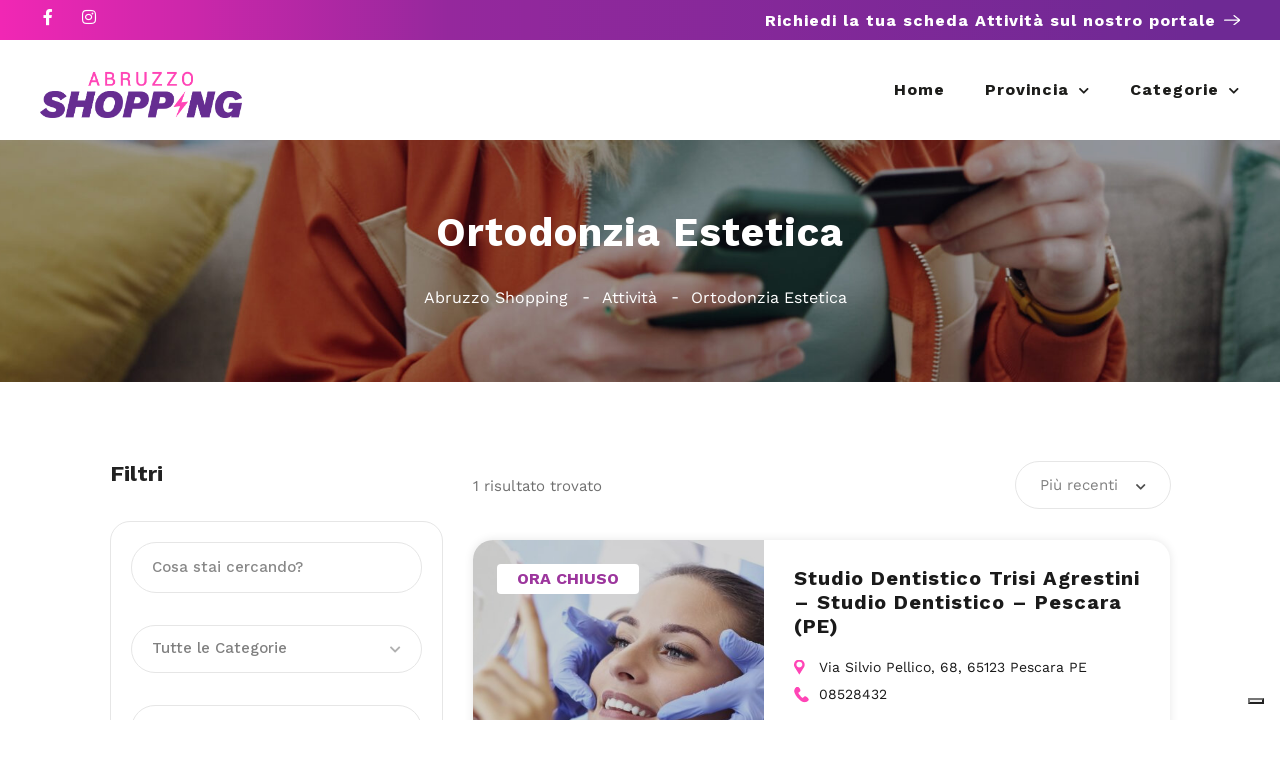

--- FILE ---
content_type: text/css
request_url: https://labruzzoshopping.it/wp-content/uploads/elementor/css/post-8558.css?ver=1768572127
body_size: 1794
content:
.elementor-widget-section .premium-global-badge-{{ID}} .premium-badge-container{background-color:var( --e-global-color-primary );}.elementor-widget-section .premium-global-badge-{{ID}} .premium-badge-text{color:var( --e-global-color-secondary );}.elementor-widget-section .premium-global-badge-{{ID}} .premium-badge-icon{color:var( --e-global-color-secondary );fill:var( --e-global-color-secondary );}.elementor-widget-section .premium-global-cursor-{{ID}}{color:var( --e-global-color-primary );fill:var( --e-global-color-primary );}.elementor-widget-section.premium-cursor-ftext .premium-global-cursor-{{ID}} .premium-cursor-follow-text{font-family:var( --e-global-typography-primary-font-family ), Sans-serif;font-weight:var( --e-global-typography-primary-font-weight );}.elementor-8558 .elementor-element.elementor-element-745b9197 > .elementor-container > .elementor-column > .elementor-widget-wrap{align-content:center;align-items:center;}.elementor-8558 .elementor-element.elementor-element-745b9197:not(.elementor-motion-effects-element-type-background), .elementor-8558 .elementor-element.elementor-element-745b9197 > .elementor-motion-effects-container > .elementor-motion-effects-layer{background-color:#005BFF;}.elementor-8558 .elementor-element.elementor-element-745b9197 > .elementor-container{max-width:1200px;min-height:40px;}.elementor-8558 .elementor-element.elementor-element-745b9197{transition:background 0.3s, border 0.3s, border-radius 0.3s, box-shadow 0.3s;margin-top:0px;margin-bottom:0px;padding:0px 15px 0px 15px;}.elementor-8558 .elementor-element.elementor-element-745b9197 > .elementor-background-overlay{transition:background 0.3s, border-radius 0.3s, opacity 0.3s;}.elementor-widget-column .premium-global-badge-{{ID}} .premium-badge-container{background-color:var( --e-global-color-primary );}.elementor-widget-column .premium-global-cursor-{{ID}}{color:var( --e-global-color-primary );fill:var( --e-global-color-primary );}.elementor-widget-column.premium-cursor-ftext .premium-global-cursor-{{ID}} .premium-cursor-follow-text{font-family:var( --e-global-typography-primary-font-family ), Sans-serif;font-weight:var( --e-global-typography-primary-font-weight );}.elementor-widget-column .premium-global-badge-{{ID}} .premium-badge-text{color:var( --e-global-color-secondary );}.elementor-widget-column .premium-global-badge-{{ID}} .premium-badge-icon{color:var( --e-global-color-secondary );fill:var( --e-global-color-secondary );}.elementor-widget-social-icons .premium-global-badge-{{ID}} .premium-badge-container{background-color:var( --e-global-color-primary );}.elementor-widget-social-icons .premium-global-cursor-{{ID}}{color:var( --e-global-color-primary );fill:var( --e-global-color-primary );}.elementor-widget-social-icons.premium-cursor-ftext .premium-global-cursor-{{ID}} .premium-cursor-follow-text{font-family:var( --e-global-typography-primary-font-family ), Sans-serif;font-weight:var( --e-global-typography-primary-font-weight );}.elementor-widget-social-icons .premium-global-badge-{{ID}} .premium-badge-text{color:var( --e-global-color-secondary );}.elementor-widget-social-icons .premium-global-badge-{{ID}} .premium-badge-icon{color:var( --e-global-color-secondary );fill:var( --e-global-color-secondary );}.elementor-8558 .elementor-element.elementor-element-36171edf{--grid-template-columns:repeat(0, auto);--icon-size:16px;--grid-column-gap:20px;--grid-row-gap:0px;}.elementor-8558 .elementor-element.elementor-element-36171edf .elementor-widget-container{text-align:left;}.elementor-8558 .elementor-element.elementor-element-36171edf .elementor-social-icon{background-color:#005BFF00;--icon-padding:0em;}.elementor-8558 .elementor-element.elementor-element-36171edf .elementor-social-icon i{color:#FFFFFF;}.elementor-8558 .elementor-element.elementor-element-36171edf .elementor-social-icon svg{fill:#FFFFFF;}.elementor-widget-image-box .premium-global-badge-{{ID}} .premium-badge-container{background-color:var( --e-global-color-primary );}.elementor-widget-image-box .premium-global-cursor-{{ID}}{color:var( --e-global-color-primary );fill:var( --e-global-color-primary );}.elementor-widget-image-box.premium-cursor-ftext .premium-global-cursor-{{ID}} .premium-cursor-follow-text{font-family:var( --e-global-typography-primary-font-family ), Sans-serif;font-weight:var( --e-global-typography-primary-font-weight );}.elementor-widget-image-box .premium-global-badge-{{ID}} .premium-badge-text{color:var( --e-global-color-secondary );}.elementor-widget-image-box .premium-global-badge-{{ID}} .premium-badge-icon{color:var( --e-global-color-secondary );fill:var( --e-global-color-secondary );}.elementor-widget-image-box .elementor-image-box-title{font-family:var( --e-global-typography-primary-font-family ), Sans-serif;font-weight:var( --e-global-typography-primary-font-weight );color:var( --e-global-color-primary );}.elementor-widget-image-box:has(:hover) .elementor-image-box-title,
					 .elementor-widget-image-box:has(:focus) .elementor-image-box-title{color:var( --e-global-color-primary );}.elementor-widget-image-box .elementor-image-box-description{font-family:var( --e-global-typography-text-font-family ), Sans-serif;font-weight:var( --e-global-typography-text-font-weight );color:var( --e-global-color-text );}.elementor-8558 .elementor-element.elementor-element-37f252a9 .elementor-image-box-wrapper{text-align:right;}.elementor-8558 .elementor-element.elementor-element-37f252a9.elementor-position-right .elementor-image-box-img{margin-left:8px;}.elementor-8558 .elementor-element.elementor-element-37f252a9.elementor-position-left .elementor-image-box-img{margin-right:8px;}.elementor-8558 .elementor-element.elementor-element-37f252a9.elementor-position-top .elementor-image-box-img{margin-bottom:8px;}.elementor-8558 .elementor-element.elementor-element-37f252a9 .elementor-image-box-title{margin-bottom:0px;font-family:"Work Sans", Sans-serif;font-size:16px;font-weight:700;color:#FFFFFF;}.elementor-8558 .elementor-element.elementor-element-37f252a9 .elementor-image-box-wrapper .elementor-image-box-img{width:16px;}.elementor-8558 .elementor-element.elementor-element-37f252a9 .elementor-image-box-img img{transition-duration:0.3s;}.elementor-8558 .elementor-element.elementor-element-37f252a9 .elementor-image-box-description{font-family:"Work Sans", Sans-serif;font-size:16px;font-weight:700;letter-spacing:1px;color:#FFFFFF;}.elementor-8558 .elementor-element.elementor-element-46be21d3 > .elementor-container > .elementor-column > .elementor-widget-wrap{align-content:center;align-items:center;}.elementor-8558 .elementor-element.elementor-element-46be21d3 > .elementor-container{max-width:1200px;min-height:100px;}.elementor-8558 .elementor-element.elementor-element-46be21d3{padding:0px 15px 0px 15px;z-index:100;}.elementor-widget-image .premium-global-badge-{{ID}} .premium-badge-container{background-color:var( --e-global-color-primary );}.elementor-widget-image .premium-global-cursor-{{ID}}{color:var( --e-global-color-primary );fill:var( --e-global-color-primary );}.elementor-widget-image.premium-cursor-ftext .premium-global-cursor-{{ID}} .premium-cursor-follow-text{font-family:var( --e-global-typography-primary-font-family ), Sans-serif;font-weight:var( --e-global-typography-primary-font-weight );}.elementor-widget-image .premium-global-badge-{{ID}} .premium-badge-text{color:var( --e-global-color-secondary );}.elementor-widget-image .premium-global-badge-{{ID}} .premium-badge-icon{color:var( --e-global-color-secondary );fill:var( --e-global-color-secondary );}.elementor-widget-image .widget-image-caption{color:var( --e-global-color-text );font-family:var( --e-global-typography-text-font-family ), Sans-serif;font-weight:var( --e-global-typography-text-font-weight );}.elementor-8558 .elementor-element.elementor-element-6910274{text-align:left;}.elementor-8558 .elementor-element.elementor-element-6910274 img{height:56px;}.elementor-widget-nav-menu .premium-global-badge-{{ID}} .premium-badge-container{background-color:var( --e-global-color-primary );}.elementor-widget-nav-menu .premium-global-cursor-{{ID}}{color:var( --e-global-color-primary );fill:var( --e-global-color-primary );}.elementor-widget-nav-menu.premium-cursor-ftext .premium-global-cursor-{{ID}} .premium-cursor-follow-text{font-family:var( --e-global-typography-primary-font-family ), Sans-serif;font-weight:var( --e-global-typography-primary-font-weight );}.elementor-widget-nav-menu .premium-global-badge-{{ID}} .premium-badge-text{color:var( --e-global-color-secondary );}.elementor-widget-nav-menu .premium-global-badge-{{ID}} .premium-badge-icon{color:var( --e-global-color-secondary );fill:var( --e-global-color-secondary );}.elementor-widget-nav-menu .elementor-nav-menu .elementor-item{font-family:var( --e-global-typography-primary-font-family ), Sans-serif;font-weight:var( --e-global-typography-primary-font-weight );}.elementor-widget-nav-menu .elementor-nav-menu--main .elementor-item{color:var( --e-global-color-text );fill:var( --e-global-color-text );}.elementor-widget-nav-menu .elementor-nav-menu--main .elementor-item:hover,
					.elementor-widget-nav-menu .elementor-nav-menu--main .elementor-item.elementor-item-active,
					.elementor-widget-nav-menu .elementor-nav-menu--main .elementor-item.highlighted,
					.elementor-widget-nav-menu .elementor-nav-menu--main .elementor-item:focus{color:var( --e-global-color-accent );fill:var( --e-global-color-accent );}.elementor-widget-nav-menu .elementor-nav-menu--main:not(.e--pointer-framed) .elementor-item:before,
					.elementor-widget-nav-menu .elementor-nav-menu--main:not(.e--pointer-framed) .elementor-item:after{background-color:var( --e-global-color-accent );}.elementor-widget-nav-menu .e--pointer-framed .elementor-item:before,
					.elementor-widget-nav-menu .e--pointer-framed .elementor-item:after{border-color:var( --e-global-color-accent );}.elementor-widget-nav-menu{--e-nav-menu-divider-color:var( --e-global-color-text );}.elementor-widget-nav-menu .elementor-nav-menu--dropdown .elementor-item, .elementor-widget-nav-menu .elementor-nav-menu--dropdown  .elementor-sub-item{font-family:var( --e-global-typography-accent-font-family ), Sans-serif;font-weight:var( --e-global-typography-accent-font-weight );}.elementor-8558 .elementor-element.elementor-element-790d515a .elementor-menu-toggle{margin-left:auto;background-color:#02010100;}.elementor-8558 .elementor-element.elementor-element-790d515a .elementor-nav-menu .elementor-item{font-family:"Work Sans", Sans-serif;font-size:16px;font-weight:700;line-height:100px;letter-spacing:1px;}.elementor-8558 .elementor-element.elementor-element-790d515a .elementor-nav-menu--main .elementor-item{color:#1D1D1B;fill:#1D1D1B;padding-left:0px;padding-right:0px;padding-top:0px;padding-bottom:0px;}.elementor-8558 .elementor-element.elementor-element-790d515a .elementor-nav-menu--main .elementor-item:hover,
					.elementor-8558 .elementor-element.elementor-element-790d515a .elementor-nav-menu--main .elementor-item.elementor-item-active,
					.elementor-8558 .elementor-element.elementor-element-790d515a .elementor-nav-menu--main .elementor-item.highlighted,
					.elementor-8558 .elementor-element.elementor-element-790d515a .elementor-nav-menu--main .elementor-item:focus{color:#B83AA4;fill:#B83AA4;}.elementor-8558 .elementor-element.elementor-element-790d515a .elementor-nav-menu--main:not(.e--pointer-framed) .elementor-item:before,
					.elementor-8558 .elementor-element.elementor-element-790d515a .elementor-nav-menu--main:not(.e--pointer-framed) .elementor-item:after{background-color:#FF46B5;}.elementor-8558 .elementor-element.elementor-element-790d515a .e--pointer-framed .elementor-item:before,
					.elementor-8558 .elementor-element.elementor-element-790d515a .e--pointer-framed .elementor-item:after{border-color:#FF46B5;}.elementor-8558 .elementor-element.elementor-element-790d515a .elementor-nav-menu--main .elementor-item.elementor-item-active{color:#B83AA4;}.elementor-8558 .elementor-element.elementor-element-790d515a .elementor-nav-menu--main:not(.e--pointer-framed) .elementor-item.elementor-item-active:before,
					.elementor-8558 .elementor-element.elementor-element-790d515a .elementor-nav-menu--main:not(.e--pointer-framed) .elementor-item.elementor-item-active:after{background-color:#FF46B5;}.elementor-8558 .elementor-element.elementor-element-790d515a .e--pointer-framed .elementor-item.elementor-item-active:before,
					.elementor-8558 .elementor-element.elementor-element-790d515a .e--pointer-framed .elementor-item.elementor-item-active:after{border-color:#FF46B5;}.elementor-8558 .elementor-element.elementor-element-790d515a{--e-nav-menu-horizontal-menu-item-margin:calc( 40px / 2 );}.elementor-8558 .elementor-element.elementor-element-790d515a .elementor-nav-menu--main:not(.elementor-nav-menu--layout-horizontal) .elementor-nav-menu > li:not(:last-child){margin-bottom:40px;}.elementor-8558 .elementor-element.elementor-element-790d515a .elementor-nav-menu--dropdown a, .elementor-8558 .elementor-element.elementor-element-790d515a .elementor-menu-toggle{color:#1A1A1A;fill:#1A1A1A;}.elementor-8558 .elementor-element.elementor-element-790d515a .elementor-nav-menu--dropdown a:hover,
					.elementor-8558 .elementor-element.elementor-element-790d515a .elementor-nav-menu--dropdown a:focus,
					.elementor-8558 .elementor-element.elementor-element-790d515a .elementor-nav-menu--dropdown a.elementor-item-active,
					.elementor-8558 .elementor-element.elementor-element-790d515a .elementor-nav-menu--dropdown a.highlighted,
					.elementor-8558 .elementor-element.elementor-element-790d515a .elementor-menu-toggle:hover,
					.elementor-8558 .elementor-element.elementor-element-790d515a .elementor-menu-toggle:focus{color:#BB0B76;}.elementor-8558 .elementor-element.elementor-element-790d515a .elementor-nav-menu--dropdown a:hover,
					.elementor-8558 .elementor-element.elementor-element-790d515a .elementor-nav-menu--dropdown a:focus,
					.elementor-8558 .elementor-element.elementor-element-790d515a .elementor-nav-menu--dropdown a.elementor-item-active,
					.elementor-8558 .elementor-element.elementor-element-790d515a .elementor-nav-menu--dropdown a.highlighted{background-color:#02010100;}.elementor-8558 .elementor-element.elementor-element-790d515a .elementor-nav-menu--dropdown a.elementor-item-active{color:#BB0B76;}.elementor-8558 .elementor-element.elementor-element-790d515a .elementor-nav-menu--dropdown .elementor-item, .elementor-8558 .elementor-element.elementor-element-790d515a .elementor-nav-menu--dropdown  .elementor-sub-item{font-family:"Work Sans", Sans-serif;font-size:16px;font-weight:400;}.elementor-8558 .elementor-element.elementor-element-790d515a .elementor-nav-menu--dropdown{border-style:none;border-radius:8px 8px 8px 8px;}.elementor-8558 .elementor-element.elementor-element-790d515a .elementor-nav-menu--dropdown li:first-child a{border-top-left-radius:8px;border-top-right-radius:8px;}.elementor-8558 .elementor-element.elementor-element-790d515a .elementor-nav-menu--dropdown li:last-child a{border-bottom-right-radius:8px;border-bottom-left-radius:8px;}.elementor-8558 .elementor-element.elementor-element-790d515a .elementor-nav-menu--main .elementor-nav-menu--dropdown, .elementor-8558 .elementor-element.elementor-element-790d515a .elementor-nav-menu__container.elementor-nav-menu--dropdown{box-shadow:0px 4px 20px 0px rgba(0, 0, 0, 0.1);}.elementor-8558 .elementor-element.elementor-element-790d515a .elementor-nav-menu--dropdown a{padding-left:16px;padding-right:16px;padding-top:8px;padding-bottom:8px;}.elementor-8558 .elementor-element.elementor-element-790d515a .elementor-nav-menu--dropdown li:not(:last-child){border-style:none;border-bottom-width:0px;}.elementor-8558 .elementor-element.elementor-element-790d515a .elementor-menu-toggle:hover, .elementor-8558 .elementor-element.elementor-element-790d515a .elementor-menu-toggle:focus{background-color:#02010100;}.elementor-theme-builder-content-area{height:400px;}.elementor-location-header:before, .elementor-location-footer:before{content:"";display:table;clear:both;}@media(max-width:1024px){.elementor-8558 .elementor-element.elementor-element-790d515a .elementor-nav-menu .elementor-item{line-height:20px;}.elementor-8558 .elementor-element.elementor-element-790d515a .elementor-nav-menu--main .elementor-item{padding-top:16px;padding-bottom:16px;}.elementor-8558 .elementor-element.elementor-element-790d515a .elementor-nav-menu--dropdown a{padding-left:24px;padding-right:24px;padding-top:16px;padding-bottom:16px;}}@media(max-width:767px){.elementor-8558 .elementor-element.elementor-element-37f252a9 .elementor-image-box-img{margin-bottom:8px;}.elementor-8558 .elementor-element.elementor-element-37f252a9 .elementor-image-box-wrapper .elementor-image-box-img{width:15%;}.elementor-8558 .elementor-element.elementor-element-37f252a9 .elementor-image-box-description{font-size:15px;line-height:1.7em;}.elementor-8558 .elementor-element.elementor-element-66b3690f{width:50%;}.elementor-8558 .elementor-element.elementor-element-6910274 img{object-fit:contain;}.elementor-8558 .elementor-element.elementor-element-70eaddd4{width:50%;}.elementor-8558 .elementor-element.elementor-element-790d515a .elementor-nav-menu .elementor-item{font-size:24px;line-height:30px;}.elementor-8558 .elementor-element.elementor-element-790d515a .elementor-nav-menu--dropdown .elementor-item, .elementor-8558 .elementor-element.elementor-element-790d515a .elementor-nav-menu--dropdown  .elementor-sub-item{font-size:24px;}}/* Start custom CSS for section, class: .elementor-element-745b9197 */.elementor-8558 .elementor-element.elementor-element-745b9197 {
  background: linear-gradient(
    90deg,
    #FF27B8 0%,
    #F127B4 0.01%,
    #CE27AB 13.94%,
    #95289D 35.1%,
    #6E2994 93.75%
  );
}/* End custom CSS */
/* Start custom CSS for nav-menu, class: .elementor-element-790d515a */ul.elementor-nav-menu--dropdown a, ul.elementor-nav-menu--dropdown a:focus, ul.elementor-nav-menu--dropdown a:hover {
  border-inline-start: 0 !important;
}/* End custom CSS */
/* Start custom CSS */.category-small-box-alt {
    width: calc(100% * (1/3) - 25px);
}

span.save.listeo_core-bookmark-it.like-icon {
    display: none;
}


a.category-small-box-alt {
    background-color: transparent;
    box-shadow: none !important;
}


.category-small-box-alt:before {
    background-color: transparent;
}
.category-small-box-alt:hover {
    background-color: transparent;
    transform: translateY(-6px);
}

.listeo-svg-icon-box-grid svg, .elementor .listeo-svg-icon-box-grid svg {
    height: 55px;
}/* End custom CSS */

--- FILE ---
content_type: application/x-javascript
request_url: https://labruzzoshopping.it/wp-content/themes/listeo/js/datedropper.js?ver=1.9.54
body_size: 6953
content:
/*
* Copyright (c) felicegattuso.com
* Dual licensed under the MIT or CC BY 4.0 licenses.
*/
!function(e){var a={t:"transitionend webkitTransitionEnd oTransitionEnd otransitionend MSTransitionEnd",a:"webkitAnimationEnd mozAnimationEnd oAnimationEnd oanimationend animationend"},t={en:{name:"English",gregorian:!1,months:{short:["Jan","Feb","Mar","Apr","May","June","July","Aug","Sept","Oct","Nov","Dec"],full:["January","February","March","April","May","June","July","August","September","October","November","December"]},weekdays:{short:["S","M","T","W","T","F","S"],full:["Sunday","Monday","Tuesday","Wednesday","Thursday","Friday","Saturday"]}},ka:{name:"Georgian",gregorian:!1,months:{short:["იან","თებ","მარტ","აპრ","მაი","ივნ","ივლ","აგვ","სექტ","ოქტ","ნოემბ","დეკ"],full:["იანვარი","თებერვალი","მარტი","აპრილი","მაისი","ივნისი","ივლისი","აგვისტო","სექტემბერი","ოქტომბერი","ნოემბერი","დეკემბერი"]},weekdays:{short:["კვ","ორ","სამ","ოთხ","ხუთ","პარ","შაბ"],full:["კვირა","ორშაბათი","სამშაბათი","ოთხშაბათი","ხუთშაბათი","პარასკევი","შაბათი"]}},it:{name:"Italiano",gregorian:!0,months:{short:["Gen","Feb","Mar","Apr","Mag","Giu","Lug","Ago","Set","Ott","Nov","Dic"],full:["Gennaio","Febbraio","Marzo","Aprile","Maggio","Giugno","Luglio","Agosto","Settembre","Ottobre","Novembre","Dicembre"]},weekdays:{short:["D","L","M","M","G","V","S"],full:["Domenica","Lunedì","Martedì","Mercoledì","Giovedì","Venerdì","Sabato"]}},fr:{name:"Français",gregorian:!0,months:{short:["Jan","Fév","Mar","Avr","Mai","Jui","Jui","Aoû","Sep","Oct","Nov","Déc"],full:["Janvier","Février","Mars","Avril","Mai","Juin","Juillet","Août","Septembre","Octobre","Novembre","Décembre"]},weekdays:{short:["D","L","M","M","J","V","S"],full:["Dimanche","Lundi","Mardi","Mercredi","Jeudi","Vendredi","Samedi"]}},zh:{name:"中文",gregorian:!0,months:{short:["一月","二月","三月","四月","五月","六月","七月","八月","九月","十月","十一月","十二月"],full:["一月","二月","三月","四月","五月","六月","七月","八月","九月","十月","十一月","十二月"]},weekdays:{short:["天","一","二","三","四","五","六"],full:["星期天","星期一","星期二","星期三","星期四","星期五","星期六"]}},ar:{name:"العَرَبِيَّة",gregorian:!1,months:{short:["جانفي","فيفري","مارس","أفريل","ماي","جوان","جويلية","أوت","سبتمبر","أكتوبر","نوفمبر","ديسمبر"],full:["جانفي","فيفري","مارس","أفريل","ماي","جوان","جويلية","أوت","سبتمبر","أكتوبر","نوفمبر","ديسمبر"]},weekdays:{short:["S","M","T","W","T","F","S"],full:["الأحد","الإثنين","الثلثاء","الأربعاء","الخميس","الجمعة","السبت"]}},fa:{name:"فارسی",gregorian:!1,months:{short:["ژانویه","فووریه","مارچ","آپریل","می","جون","جولای","آگوست","سپتامبر","اکتبر","نوامبر","دسامبر"],full:["ژانویه","فووریه","مارچ","آپریل","می","جون","جولای","آگوست","سپتامبر","اکتبر","نوامبر","دسامبر"]},weekdays:{short:["S","M","T","W","T","F","S"],full:["یکشنبه","دوشنبه","سه شنبه","چهارشنبه","پنج شنبه","جمعه","شنبه"]}},hu:{name:"Hungarian",gregorian:!0,months:{short:["jan","feb","már","ápr","máj","jún","júl","aug","sze","okt","nov","dec"],full:["január","február","március","április","május","június","július","augusztus","szeptember","október","november","december"]},weekdays:{short:["v","h","k","s","c","p","s"],full:["vasárnap","hétfő","kedd","szerda","csütörtök","péntek","szombat"]}},gr:{name:"Ελληνικά",gregorian:!0,months:{short:["Ιαν","Φεβ","Μάρ","Απρ","Μάι","Ιούν","Ιούλ","Αύγ","Σεπ","Οκτ","Νοέ","Δεκ"],full:["Ιανουάριος","Φεβρουάριος","Μάρτιος","Απρίλιος","Μάιος","Ιούνιος","Ιούλιος","Αύγουστος","Σεπτέμβριος","Οκτώβριος","Νοέμβριος","Δεκέμβριος"]},weekdays:{short:["Κ","Δ","Τ","Τ","Π","Π","Σ"],full:["Κυριακή","Δευτέρα","Τρίτη","Τετάρτη","Πέμπτη","Παρασκευή","Σάββατο"]}},es:{name:"Español",gregorian:!0,months:{short:["Ene","Feb","Mar","Abr","May","Jun","Jul","Ago","Sep","Oct","Nov","Dic"],full:["Enero","Febrero","Marzo","Abril","Mayo","Junio","Julio","Agosto","Septiembre","Octubre","Noviembre","Diciembre"]},weekdays:{short:["D","L","M","X","J","V","S"],full:["Domingo","Lunes","Martes","Miércoles","Jueves","Viernes","Sábado"]}},da:{name:"Dansk",gregorian:!0,months:{short:["jan","feb","mar","apr","maj","jun","jul","aug","sep","okt","nov","dec"],full:["januar","februar","marts","april","maj","juni","juli","august","september","oktober","november","december"]},weekdays:{short:["s","m","t","o","t","f","l"],full:["søndag","mandag","tirsdag","onsdag","torsdag","fredag","lørdag"]}},de:{name:"Deutsch",gregorian:!0,months:{short:["Jan","Feb","Mär","Apr","Mai","Jun","Jul","Aug","Sep","Okt","Nov","Dez"],full:["Januar","Februar","März","April","Mai","Juni","Juli","August","September","Oktober","November","Dezember"]},weekdays:{short:["S","M","D","M","D","F","S"],full:["Sonntag","Montag","Dienstag","Mittwoch","Donnerstag","Freitag","Samstag"]}},nl:{name:"Nederlands",gregorian:!0,months:{short:["jan","feb","maa","apr","mei","jun","jul","aug","sep","okt","nov","dec"],full:["januari","februari","maart","april","mei","juni","juli","augustus","september","oktober","november","december"]},weekdays:{short:["z","m","d","w","d","v","z"],full:["zondag","maandag","dinsdag","woensdag","donderdag","vrijdag","zaterdag"]}},pl:{name:"język polski",gregorian:!0,months:{short:["sty","lut","mar","kwi","maj","cze","lip","sie","wrz","paź","lis","gru"],full:["styczeń","luty","marzec","kwiecień","maj","czerwiec","lipiec","sierpień","wrzesień","październik","listopad","grudzień"]},weekdays:{short:["n","p","w","ś","c","p","s"],full:["niedziela","poniedziałek","wtorek","środa","czwartek","piątek","sobota"]}},pt:{name:"Português",gregorian:!0,months:{short:["Janeiro","Fevereiro","Março","Abril","Maio","Junho","Julho","Agosto","Setembro","Outubro","Novembro","Dezembro"],full:["Janeiro","Fevereiro","Março","Abril","Maio","Junho","Julho","Agosto","Setembro","Outubro","Novembro","Dezembro"]},weekdays:{short:["D","S","T","Q","Q","S","S"],full:["Domingo","Segunda","Terça","Quarta","Quinta","Sexta","Sábado"]}},si:{name:"Slovenščina",gregorian:!0,months:{short:["jan","feb","mar","apr","maj","jun","jul","avg","sep","okt","nov","dec"],full:["januar","februar","marec","april","maj","junij","julij","avgust","september","oktober","november","december"]},weekdays:{short:["n","p","t","s","č","p","s"],full:["nedelja","ponedeljek","torek","sreda","četrtek","petek","sobota"]}},uk:{name:"українська мова",gregorian:!0,months:{short:["січень","лютий","березень","квітень","травень","червень","липень","серпень","вересень","жовтень","листопад","грудень"],full:["січень","лютий","березень","квітень","травень","червень","липень","серпень","вересень","жовтень","листопад","грудень"]},weekdays:{short:["н","п","в","с","ч","п","с"],full:["неділя","понеділок","вівторок","середа","четвер","п'ятниця","субота"]}},ru:{name:"русский язык",gregorian:!0,months:{short:["январь","февраль","март","апрель","май","июнь","июль","август","сентябрь","октябрь","ноябрь","декабрь"],full:["январь","февраль","март","апрель","май","июнь","июль","август","сентябрь","октябрь","ноябрь","декабрь"]},weekdays:{short:["в","п","в","с","ч","п","с"],full:["воскресенье","понедельник","вторник","среда","четверг","пятница","суббота"]}},tr:{name:"Türkçe",gregorian:!0,months:{short:["Oca","Şub","Mar","Nis","May","Haz","Tem","Ağu","Eyl","Eki","Kas","Ara"],full:["Ocak","Şubat","Mart","Nisan","Mayıs","Haziran","Temmuz","Ağustos","Eylül","Ekim","Kasım","Aralık"]},weekdays:{short:["P","P","S","Ç","P","C","C"],full:["Pazar","Pazartesi","Sali","Çarşamba","Perşembe","Cuma","Cumartesi"]}},ko:{name:"조선말",gregorian:!0,months:{short:["1월","2월","3월","4월","5월","6월","7월","8월","9월","10월","11월","12월"],full:["1월","2월","3월","4월","5월","6월","7월","8월","9월","10월","11월","12월"]},weekdays:{short:["일","월","화","수","목","금","토"],full:["일요일","월요일","화요일","수요일","목요일","금요일","토요일"]}},fi:{name:"suomen kieli",gregorian:!0,months:{short:["Tam","Hel","Maa","Huh","Tou","Kes","Hei","Elo","Syy","Lok","Mar","Jou"],full:["Tammikuu","Helmikuu","Maaliskuu","Huhtikuu","Toukokuu","Kesäkuu","Heinäkuu","Elokuu","Syyskuu","Lokakuu","Marraskuu","Joulukuu"]},weekdays:{short:["S","M","T","K","T","P","L"],full:["Sunnuntai","Maanantai","Tiistai","Keskiviikko","Torstai","Perjantai","Lauantai"]}},vi:{name:"Tiếng việt",gregorian:!1,months:{short:["Th.01","Th.02","Th.03","Th.04","Th.05","Th.06","Th.07","Th.08","Th.09","Th.10","Th.11","Th.12"],full:["Tháng 01","Tháng 02","Tháng 03","Tháng 04","Tháng 05","Tháng 06","Tháng 07","Tháng 08","Tháng 09","Tháng 10","Tháng 11","Tháng 12"]},weekdays:{short:["CN","T2","T3","T4","T5","T6","T7"],full:["Chủ nhật","Thứ hai","Thứ ba","Thứ tư","Thứ năm","Thứ sáu","Thứ bảy"]}}},n={},r=null,l=!1,s=null,d=null,u=null,c=!1,k=function(){return!!/Android|webOS|iPhone|iPad|iPod|BlackBerry|IEMobile|Opera Mini/i.test(navigator.userAgent)},p=function(){r&&n[r.id].fx&&!n[r.id].fxmobile&&(e(window).width()<480?r.element.removeClass("picker-fxs"):r.element.addClass("picker-fxs"))},m=function(){return!(n[r.id].jump>=n[r.id].key.y.max-n[r.id].key.y.min)},g=function(){var e=A(w()),a=A(v());if(n[r.id].lock){if("from"==n[r.id].lock)return e<a?(Q(),r.element.addClass("picker-lkd"),!0):(r.element.removeClass("picker-lkd"),!1);if("to"==n[r.id].lock)return e>a?(Q(),r.element.addClass("picker-lkd"),!0):(r.element.removeClass("picker-lkd"),!1)}if(n[r.id].disabledays)return-1!=n[r.id].disabledays.indexOf(e)?(Q(),r.element.addClass("picker-lkd"),!0):(r.element.removeClass("picker-lkd"),!1)},h=function(e){return e%1==0},f=function(e){return/(^\d{1,4}[\.|\\/|-]\d{1,2}[\.|\\/|-]\d{1,4})(\s*(?:0?[1-9]:[0-5]|1(?=[012])\d:[0-5])\d\s*[ap]m)?$/.test(e)},y=function(e){return parseInt(n[r.id].key[e].current)},b=function(e){return parseInt(n[r.id].key[e].today)},v=function(){return b("m")+"/"+b("d")+"/"+b("y")},w=function(){return y("m")+"/"+y("d")+"/"+y("y")},T=function(e,a){for(var i=[],t=n[r.id].key[e],l=t.min;l<=t.max;l++)l%a==0&&i.push(l);return i},M=function(e,a){for(var i=a[0],t=Math.abs(e-i),n=0;n<a.length;n++){var r=Math.abs(e-a[n]);r<t&&(t=r,i=a[n])}return i},C=function(e,a){var i=n[r.id].key[e];return a>i.max?C(e,a-i.max+(i.min-1)):a<i.min?C(e,a+1+(i.max-i.min)):a},j=function(){return t[n[r.id].lang].gregorian?[1,2,3,4,5,6,0]:[0,1,2,3,4,5,6]},D=function(e){return z('ul.pick[data-k="'+e+'"]')},S=function(a,i){ul=D(a);var t=[];return ul.find("li").each(function(){t.push(e(this).attr("value"))}),"last"==i?t[t.length-1]:t[0]},z=function(e){if(r)return r.element.find(e)},A=function(e){return Date.parse(e)/1e3},x=function(){n[r.id].large&&(r.element.toggleClass("picker-lg"),Y())},J=function(){z("ul.pick.pick-l").toggleClass("visible")},F=function(){if(!r.element.hasClass("picker-modal")){var e=r.input,a=e.offset().left+e.outerWidth()/2,i=e.offset().top+e.outerHeight();r.element.css({left:a,top:i})}},O=function(e){n[r.id].lang=Object.keys(t)[e],E(),G()},E=function(){var a=j();z(".pick-lg .pick-lg-h li").each(function(i){e(this).html(t[n[r.id].lang].weekdays.short[a[i]])}),z("ul.pick.pick-m li").each(function(){e(this).html(t[n[r.id].lang].months.short[e(this).attr("value")-1])})},N=function(){r.element.addClass("picker-focus")},L=function(){g()||(r.element.removeClass("picker-focus"),r.element.hasClass("picker-modal")&&e(".picker-modal-overlay").addClass("tohide"),r=null),l=!1},P=function(a){var l=D(a),o=n[r.id].key[a];for(n[r.id].key[a].current=o.today<o.min&&o.min||o.today,i=o.min;i<=o.max;i++){var s=i;"m"==a&&(s=t[n[r.id].lang].months.short[i-1]),"l"==a&&(s=t[Object.keys(t)[i]].name),s+="d"==a?"<span></span>":"",e("<li>",{value:i,html:s}).appendTo(l)}e("<div>",{class:"pick-arw pick-arw-s1 pick-arw-l",html:e("<i>",{class:"pick-i-l"})}).appendTo(l),e("<div>",{class:"pick-arw pick-arw-s1 pick-arw-r",html:e("<i>",{class:"pick-i-r"})}).appendTo(l),"y"==a&&(e("<div>",{class:"pick-arw pick-arw-s2 pick-arw-l",html:e("<i>",{class:"pick-i-l"})}).appendTo(l),e("<div>",{class:"pick-arw pick-arw-s2 pick-arw-r",html:e("<i>",{class:"pick-i-r"})}).appendTo(l)),K(a,y(a))},Y=function(){var a=0,i=z(".pick-lg-b");i.find("li").empty().removeClass("pick-n pick-b pick-a pick-v pick-lk pick-sl pick-h").attr("data-value","");new Date(w());var l=new Date(w()),o=new Date(w()),s=function(e){var a=e.getMonth(),i=e.getFullYear();return[31,i%4==0&&(i%100!=0||i%400==0)?29:28,31,30,31,30,31,31,30,31,30,31][a]};o.setMonth(o.getMonth()-1),l.setDate(1);var d=l.getDay()-1;d<0&&(d=6),t[n[r.id].lang].gregorian&&--d<0&&(d=6);for(c=s(o)-d;c<=s(o);c++)i.find("li").eq(a).html(c).addClass("pick-b pick-n pick-h"),a++;for(c=1;c<=s(l);c++)i.find("li").eq(a).html(c).addClass("pick-n pick-v").attr("data-value",c),a++;if(i.find("li.pick-n").length<42)for(var u=42-i.find("li.pick-n").length,c=1;c<=u;c++)i.find("li").eq(a).html(c).addClass("pick-a pick-n pick-h"),a++;n[r.id].lock&&("from"===n[r.id].lock?y("y")<=b("y")&&(y("m")==b("m")?z('.pick-lg .pick-lg-b li.pick-v[data-value="'+b("d")+'"]').prevAll("li").addClass("pick-lk"):y("m")<b("m")?z(".pick-lg .pick-lg-b li").addClass("pick-lk"):y("m")>b("m")&&y("y")<b("y")&&z(".pick-lg .pick-lg-b li").addClass("pick-lk")):y("y")>=b("y")&&(y("m")==b("m")?z('.pick-lg .pick-lg-b li.pick-v[data-value="'+b("d")+'"]').nextAll("li").addClass("pick-lk"):y("m")>b("m")?z(".pick-lg .pick-lg-b li").addClass("pick-lk"):y("m")<b("m")&&y("y")>b("y")&&z(".pick-lg .pick-lg-b li").addClass("pick-lk"))),n[r.id].disabledays&&e.each(n[r.id].disabledays,function(e,a){if(a&&f(a)){var i=new Date(1e3*a);i.getMonth()+1==y("m")&&i.getFullYear()==y("y")&&z('.pick-lg .pick-lg-b li.pick-v[data-value="'+i.getDate()+'"]').addClass("pick-lk")}}),z(".pick-lg-b li.pick-v[data-value="+y("d")+"]").addClass("pick-sl")},H=function(){var a=y("m"),i=y("y"),l=i%4==0&&(i%100!=0||i%400==0);n[r.id].key.d.max=[31,l?29:28,31,30,31,30,31,31,30,31,30,31][a-1],y("d")>n[r.id].key.d.max&&(n[r.id].key.d.current=n[r.id].key.d.max,K("d",y("d"))),z(".pick-d li").removeClass("pick-wke").each(function(){var l=new Date(a+"/"+e(this).attr("value")+"/"+i).getDay();e(this).find("span").html(t[n[r.id].lang].weekdays.full[l]),0!=l&&6!=l||e(this).addClass("pick-wke")}),r.element.hasClass("picker-lg")&&(z(".pick-lg-b li").removeClass("pick-wke"),z(".pick-lg-b li.pick-v").each(function(){var t=new Date(a+"/"+e(this).attr("data-value")+"/"+i).getDay();0!=t&&6!=t||e(this).addClass("pick-wke")}))},G=function(){r.element.hasClass("picker-lg")&&Y(),H(),q()},K=function(e,a){var i=D(e);if(i.find("li").removeClass("pick-sl pick-bfr pick-afr"),a==S(e,"last")&&((t=i.find('li[value="'+S(e,"first")+'"]')).clone().insertAfter(i.find("li[value="+a+"]")),t.remove()),a==S(e,"first")){var t=i.find('li[value="'+S(e,"last")+'"]');t.clone().insertBefore(i.find("li[value="+a+"]")),t.remove()}i.find("li[value="+a+"]").addClass("pick-sl"),i.find("li.pick-sl").nextAll("li").addClass("pick-afr"),i.find("li.pick-sl").prevAll("li").addClass("pick-bfr")},V=function(e,a){var i=n[r.id].key[e];a>i.max&&("d"==e&&I("m","right"),"m"==e&&I("y","right"),a=i.min),a<i.min&&("d"==e&&I("m","left"),"m"==e&&I("y","left"),a=i.max),n[r.id].key[e].current=a,K(e,a)},I=function(e,a){var i=y(e);"right"==a?i++:i--,V(e,i)},Q=function(){r.element.addClass("picker-rmbl")},W=function(e){return e<10?"0"+e:e},B=function(e){var a=["th","st","nd","rd"],i=e%100;return e+(a[(i-20)%10]||a[i]||a[0])},q=function(){if(!g()&&l){var e=y("d"),a=y("m"),i=y("y"),o=new Date(a+"/"+e+"/"+i).getDay(),s=n[r.id].format.replace(/\b(d)\b/g,W(e)).replace(/\b(m)\b/g,W(a)).replace(/\b(S)\b/g,B(e)).replace(/\b(Y)\b/g,i).replace(/\b(U)\b/g,A(w())).replace(/\b(D)\b/g,t[n[r.id].lang].weekdays.short[o]).replace(/\b(l)\b/g,t[n[r.id].lang].weekdays.full[o]).replace(/\b(F)\b/g,t[n[r.id].lang].months.full[a-1]).replace(/\b(M)\b/g,t[n[r.id].lang].months.short[a-1]).replace(/\b(n)\b/g,a).replace(/\b(j)\b/g,e);r.input.val(s).change(),l=!1}};if(k())U={i:"touchstart",m:"touchmove",e:"touchend"};else var U={i:"mousedown",m:"mousemove",e:"mouseup"};var X="div.datedropper.picker-focus";e(document).on("click",function(e){r&&(r.input.is(e.target)||r.element.is(e.target)||0!==r.element.has(e.target).length||(L(),s=null))}).on(a.a,X+".picker-rmbl",function(){r.element.hasClass("picker-rmbl")&&e(this).removeClass("picker-rmbl")}).on(a.t,".picker-modal-overlay",function(){e(this).remove()}).on(U.i,X+" .pick-lg li.pick-v",function(){z(".pick-lg-b li").removeClass("pick-sl"),e(this).addClass("pick-sl"),n[r.id].key.d.current=e(this).attr("data-value"),K("d",e(this).attr("data-value")),l=!0}).on("click",X+" .pick-btn-sz",function(){x()}).on("click",X+" .pick-btn-lng",function(){J()}).on(U.i,X+" .pick-arw.pick-arw-s2",function(a){a.preventDefault(),s=null;e(this).closest("ul").data("k");var i,t=n[r.id].jump;i=e(this).hasClass("pick-arw-r")?y("y")+t:y("y")-t;var o=T("y",t);i>o[o.length-1]&&(i=o[0]),i<o[0]&&(i=o[o.length-1]),n[r.id].key.y.current=i,K("y",y("y")),l=!0}).on(U.i,X+" .pick-arw.pick-arw-s1",function(a){a.preventDefault(),s=null;var i=e(this).closest("ul").data("k");e(this).hasClass("pick-arw-r")?I(i,"right"):I(i,"left"),l=!0}).on(U.i,X+" ul.pick.pick-y li",function(){c=!0}).on(U.e,X+" ul.pick.pick-y li",function(){if(c&&m()){e(this).closest("ul").toggleClass("pick-jump");var a=M(y("y"),T("y",n[r.id].jump));n[r.id].key.y.current=a,K("y",y("y")),c=!1}}).on(U.i,X+" ul.pick.pick-d li",function(){c=!0}).on(U.e,X+" ul.pick.pick-d li",function(){c&&(x(),c=!1)}).on(U.i,X+" ul.pick.pick-l li",function(){c=!0}).on(U.e,X+" ul.pick.pick-l li",function(){c&&(J(),O(e(this).val()),c=!1)}).on(U.i,X+" ul.pick",function(a){if(s=e(this)){var i=s.data("k");d=k()?a.originalEvent.touches[0].pageY:a.pageY,u=y(i)}}).on(U.m,function(e){if(c=!1,s){e.preventDefault();var a=s.data("k");o=k()?e.originalEvent.touches[0].pageY:e.pageY,o=d-o,o=Math.round(.026*o),i=u+o;var t=C(a,i);t!=n[r.id].key[a].current&&V(a,t),l=!0}}).on(U.e,function(e){s&&(s=null,d=null,u=null),r&&G()}).on(U.i,X+" .pick-submit",function(){L()}),e(window).resize(function(){r&&(F(),p())}),e.fn.dateDropper=function(a){return e(this).each(function(){if(e(this).is("input")&&!e(this).hasClass("picker-input")){var a=e(this),i="datedropper-"+Object.keys(n).length;a.attr("data-id",i).addClass("picker-input").prop({type:"text",readonly:!0});var o=a.data("default-date")&&f(a.data("default-date"))?a.data("default-date"):null,s=a.data("disabled-days")?a.data("disabled-days").split(","):null,d=a.data("format")||"m/d/Y",u=!1!==a.data("fx")||a.data("fx"),c=!1===a.data("fx")?"":"picker-fxs",k=!1!==a.data("fx-mobile")||a.data("fx-mobile"),p=!1!==a.data("init-set"),m=a.data("lang")&&a.data("lang")in t?a.data("lang"):"en",g=!0===a.data("large-mode"),y=!0===a.data("large-default")&&!0===g?"picker-lg":"",b=("from"==a.data("lock")||"to"==a.data("lock"))&&a.data("lock"),v=a.data("jump")&&h(a.data("jump"))?a.data("jump"):10,w=a.data("max-year")&&h(a.data("max-year"))?a.data("max-year"):(new Date).getFullYear(),T=a.data("min-year")&&h(a.data("min-year"))?a.data("min-year"):1970,M=!0===a.data("modal")?"picker-modal":"",C=a.data("theme")||"primary",D=!0===a.data("translate-mode");if(s&&e.each(s,function(e,a){a&&f(a)&&(s[e]=A(a))}),n[i]={disabledays:s,format:d,fx:u,fxmobile:k,lang:m,large:g,lock:b,jump:v,key:{m:{min:1,max:12,current:1,today:(new Date).getMonth()+1},d:{min:1,max:31,current:1,today:(new Date).getDate()},y:{min:T,max:w,current:T,today:(new Date).getFullYear()},l:{min:0,max:Object.keys(t).length-1,current:0,today:0}},translate:D},o){var S=/\d+/g,x=o.match(S);e.each(x,function(e,a){x[e]=parseInt(a)}),n[i].key.m.today=x[0]&&x[0]<=12?x[0]:n[i].key.m.today,n[i].key.d.today=x[1]&&x[1]<=31?x[1]:n[i].key.d.today,n[i].key.y.today=x[2]?x[2]:n[i].key.y.today,n[i].key.y.today>n[i].key.y.max&&(n[i].key.y.max=n[i].key.y.today),n[i].key.y.today<n[i].key.y.min&&(n[i].key.y.min=n[i].key.y.today)}e("<div>",{class:"datedropper "+M+" "+C+" "+c+" "+y,id:i,html:e("<div>",{class:"picker"})}).appendTo("body"),r={id:i,input:a,element:e("#"+i)};for(var J in n[i].key)e("<ul>",{class:"pick pick-"+J,"data-k":J}).appendTo(z(".picker")),P(J);if(n[i].large){e("<div>",{class:"pick-lg"}).insertBefore(z(".pick-d")),e('<ul class="pick-lg-h"></ul><ul class="pick-lg-b"></ul>').appendTo(z(".pick-lg"));for(var F=j(),O=0;O<7;O++)e("<li>",{html:t[n[r.id].lang].weekdays.short[F[O]]}).appendTo(z(".pick-lg .pick-lg-h"));for(O=0;O<42;O++)e("<li>").appendTo(z(".pick-lg .pick-lg-b"))}e("<div>",{class:"pick-btns"}).appendTo(z(".picker")),e("<div>",{class:"pick-submit"}).appendTo(z(".pick-btns")),n[r.id].translate&&e("<div>",{class:"pick-btn pick-btn-lng"}).appendTo(z(".pick-btns")),n[r.id].large&&e("<div>",{class:"pick-btn pick-btn-sz"}).appendTo(z(".pick-btns")),"Y"!=d&&"m"!=d||(z(".pick-d,.pick-btn-sz").hide(),r.element.addClass("picker-tiny"),"Y"==d&&z(".pick-m,.pick-btn-lng").hide(),"m"==d&&z(".pick-y").hide()),p&&(l=!0,q()),r=null}}).focus(function(a){a.preventDefault(),e(this).blur(),r&&L(),r={id:e(this).data("id"),input:e(this),element:e("#"+e(this).data("id"))},p(),F(),G(),N(),r.element.hasClass("picker-modal")&&e("body").append('<div class="picker-modal-overlay"></div>')})}}(jQuery);